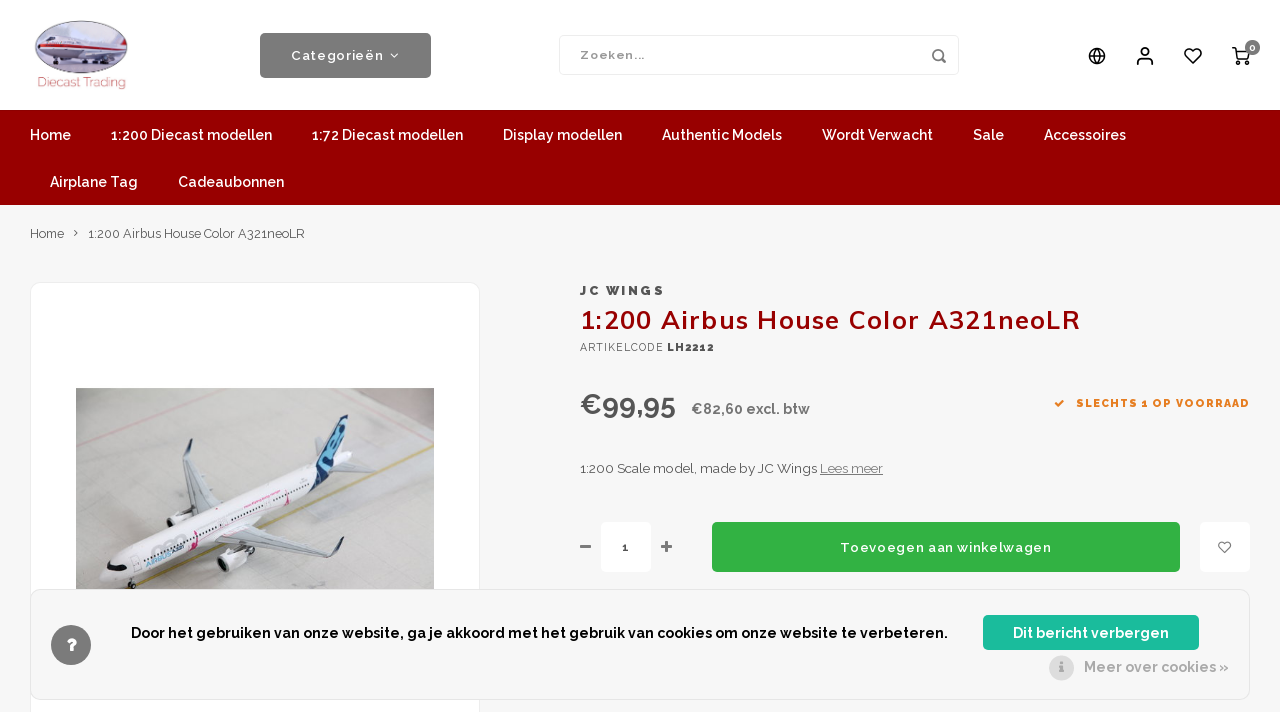

--- FILE ---
content_type: text/html;charset=utf-8
request_url: https://www.diecasttrading.com/nl/1200-airbus-house-color-a321neolr.html
body_size: 13946
content:
<!DOCTYPE html>
<html lang="nl">
	
  <head>
    
        
    <meta charset="utf-8"/>
<!-- [START] 'blocks/head.rain' -->
<!--

  (c) 2008-2026 Lightspeed Netherlands B.V.
  http://www.lightspeedhq.com
  Generated: 21-01-2026 @ 21:11:07

-->
<link rel="canonical" href="https://www.diecasttrading.com/nl/1200-airbus-house-color-a321neolr.html"/>
<link rel="alternate" href="https://www.diecasttrading.com/nl/index.rss" type="application/rss+xml" title="Nieuwe producten"/>
<link href="https://cdn.webshopapp.com/assets/cookielaw.css?2025-02-20" rel="stylesheet" type="text/css"/>
<meta name="robots" content="noodp,noydir"/>
<meta name="google-site-verification" content="kVoffzRnUCuyyaRPESJM788LvCkwg3bSKwZNEUxLMO0"/>
<meta property="og:url" content="https://www.diecasttrading.com/nl/1200-airbus-house-color-a321neolr.html?source=facebook"/>
<meta property="og:site_name" content="Diecast Trading"/>
<meta property="og:title" content="1:200 Airbus House Color A321neoLR D-AVZO JC Wings LH2212"/>
<meta property="og:description" content="1:200 Airbus House Color A321neoLR D-AVZO JC Wings LH2212"/>
<meta property="og:image" content="https://cdn.webshopapp.com/shops/259609/files/312828662/jc-wings-1200-airbus-house-color-a321neolr.jpg"/>
<!--[if lt IE 9]>
<script src="https://cdn.webshopapp.com/assets/html5shiv.js?2025-02-20"></script>
<![endif]-->
<!-- [END] 'blocks/head.rain' -->
    <title>1:200 Airbus House Color A321neoLR D-AVZO JC Wings LH2212 - Diecast Trading</title>
    <meta name="description" content="1:200 Airbus House Color A321neoLR D-AVZO JC Wings LH2212" />
    <meta name="keywords" content="JC, Wings, 1:200, Airbus, House, Color, A321neoLR" />
    <meta http-equiv="X-UA-Compatible" content="IE=edge,chrome=1">
    <meta name="viewport" content="width=device-width, initial-scale=1.0">
    <meta name="apple-mobile-web-app-capable" content="yes">
    <meta name="apple-mobile-web-app-status-bar-style" content="black">
    <meta property="fb:app_id" content="966242223397117"/>
    <meta name="viewport" content="width=device-width, initial-scale=1, maximum-scale=1, user-scalable=0"/>
    <meta name="apple-mobile-web-app-capable" content="yes">
    <meta name="HandheldFriendly" content="true" /> 
		<meta name="apple-mobile-web-app-title" content="Diecast Trading">
  
		<link rel="apple-touch-icon-precomposed" href="https://cdn.webshopapp.com/shops/259609/themes/169454/assets/homescreen-icon.jpg?20250822130141"/> 
  
    <link rel="shortcut icon" href="https://cdn.webshopapp.com/shops/259609/themes/169454/assets/favicon.ico?20250822130141" type="image/x-icon" />
    <link href='//fonts.googleapis.com/css?family=Raleway:400,300,500,600,700,800,900' rel='stylesheet' type='text/css'>
    <link href='//fonts.googleapis.com/css?family=Muli:400,300,500,600,700,800,900' rel='stylesheet' type='text/css'>
    <link rel="stylesheet" href="https://cdn.webshopapp.com/shops/259609/themes/169454/assets/bootstrap.css?20251212124327" />
    <link rel="stylesheet" href="https://cdn.webshopapp.com/shops/259609/themes/169454/assets/font-awesome-min.css?20251212124327" />
  	  	<link href="https://cdn.webshopapp.com/shops/259609/themes/169454/assets/gibbon-icons.css?20251212124327" rel="stylesheet">
    <link rel="stylesheet" href="https://cdn.webshopapp.com/shops/259609/themes/169454/assets/owl-carousel-min.css?20251212124327" />  
    <link rel="stylesheet" href="https://cdn.webshopapp.com/shops/259609/themes/169454/assets/semantic.css?20251212124327" />  
    <link rel="stylesheet" href="https://cdn.webshopapp.com/shops/259609/themes/169454/assets/jquery-fancybox-min.css?20251212124327" /> 
    <link rel="stylesheet" href="https://cdn.webshopapp.com/shops/259609/themes/169454/assets/style.css?20251212124327?78" /> 
    <link rel="stylesheet" href="https://cdn.webshopapp.com/shops/259609/themes/169454/assets/settings.css?20251212124327" />  
    <link rel="stylesheet" href="https://cdn.webshopapp.com/assets/gui-2-0.css?2025-02-20" />
    <link rel="stylesheet" href="https://cdn.webshopapp.com/assets/gui-responsive-2-0.css?2025-02-20" />   
    <link rel="stylesheet" href="https://cdn.webshopapp.com/shops/259609/themes/169454/assets/custom.css?20251212124327" />

    <script src="https://cdn.webshopapp.com/assets/jquery-1-9-1.js?2025-02-20"></script>
    <script src="https://cdn.webshopapp.com/assets/jquery-ui-1-10-1.js?2025-02-20"></script>
    
   
    <script src="https://cdn.webshopapp.com/shops/259609/themes/169454/assets/bootstrap.js?20251212124327"></script>
    <script src="https://cdn.webshopapp.com/shops/259609/themes/169454/assets/owl-carousel-min.js?20251212124327"></script>
    <script src="https://cdn.webshopapp.com/shops/259609/themes/169454/assets/semantic.js?20251212124327"></script>
    <script src="https://cdn.webshopapp.com/shops/259609/themes/169454/assets/jquery-fancybox-min.js?20251212124327"></script>
    <script src="https://cdn.webshopapp.com/shops/259609/themes/169454/assets/moment.js?20251212124327"></script>  
    <script src="https://cdn.webshopapp.com/shops/259609/themes/169454/assets/js-cookie.js?20251212124327"></script>
    <script src="https://cdn.webshopapp.com/shops/259609/themes/169454/assets/jquery-countdown-min.js?20251212124327"></script>
  	<script src="https://cdn.webshopapp.com/shops/259609/themes/169454/assets/masonry.js?20251212124327"></script>
    <script src="https://cdn.webshopapp.com/shops/259609/themes/169454/assets/global.js?20251212124327"></script>
  	<script src="//cdnjs.cloudflare.com/ajax/libs/jqueryui-touch-punch/0.2.3/jquery.ui.touch-punch.min.js"></script>
    
    <script src="https://cdn.webshopapp.com/shops/259609/themes/169454/assets/jcarousel.js?20251212124327"></script>
    <script src="https://cdn.webshopapp.com/assets/gui.js?2025-02-20"></script>
    <script src="https://cdn.webshopapp.com/assets/gui-responsive-2-0.js?2025-02-20"></script>
    
        
    
    <!--[if lt IE 9]>
    <link rel="stylesheet" href="https://cdn.webshopapp.com/shops/259609/themes/169454/assets/style-ie.css?20251212124327" />
    <![endif]-->
  </head>  <body class=" no-mobile-bar"><script type="application/ld+json">
[
			{
    "@context": "http://schema.org",
    "@type": "BreadcrumbList",
    "itemListElement":
    [
      {
        "@type": "ListItem",
        "position": 1,
        "item": {
        	"@id": "https://www.diecasttrading.com/nl/",
        	"name": "Home"
        }
      },
    	    	{
    		"@type": "ListItem",
     		"position": 2,
     		"item":	{
      		"@id": "https://www.diecasttrading.com/nl/1200-airbus-house-color-a321neolr.html",
      		"name": "1:200 Airbus House Color A321neoLR"
    		}
    	}    	    ]
  },
      
      
  {
    "@context": "http://schema.org",
    "@type": "Product", 
    "name": "JC Wings 1:200 Airbus House Color A321neoLR",
    "url": "https://www.diecasttrading.com/nl/1200-airbus-house-color-a321neolr.html",
    "brand": "JC Wings",    "description": "1:200 Airbus House Color A321neoLR D-AVZO JC Wings LH2212",    "image": "https://cdn.webshopapp.com/shops/259609/files/312828662/300x250x2/jc-wings-1200-airbus-house-color-a321neolr.jpg",        "mpn": "LH2212",        "offers": {
      "@type": "Offer",
      "price": "99.95",
      "url": "https://www.diecasttrading.com/nl/1200-airbus-house-color-a321neolr.html",
      "priceValidUntil": "2027-01-21",
      "priceCurrency": "EUR",
        "availability": "https://schema.org/InStock",
        "inventoryLevel": "1"
          }
      },
      
    {
  "@context": "http://schema.org",
  "@id": "https://www.diecasttrading.com/nl/#Organization",
  "@type": "Organization",
  "url": "https://www.diecasttrading.com/", 
  "name": "Diecast Trading",
  "logo": "https://cdn.webshopapp.com/shops/259609/themes/169454/assets/logo.png?20250822130141",
  "telephone": "06 46428869",
  "email": ""
    }
  ]
</script><div class="cart-messages hidden"><ul></ul></div><div id="cart-popup" class="cart-popup mobile-popup" data-popup="cart"><div class="popup-inner"><div class="inner cart-wrap"><div class="table"><div class="title-small title-font">Winkelwagen</div><div class="general-content cart-content"></div><div class="empty-cart">
      	Geen producten gevonden...
      </div><div class="table-wrap"><form id="gui-form-cart" action="https://www.diecasttrading.com/nl/cart/update/" method="post"><table></table></form></div><div class="shipping-discount hidden"><div class="discount-block"><form class="gui-form-discount" action="https://www.diecasttrading.com/nl/cart/setDiscount/" method="post"><input class="standard-input" type="text" name="code" placeholder="Kortingscode"><a class="btn btn-small accent add-discount"  href="javascript:;"><i class="fa fa-plus"></i></a></form></div><a href="https://www.diecasttrading.com/nl/cart/?shipping" class="btn accent btn-small hidden-xs">Verzendkosten berekenen</a></div></div><div class="totals-wrap"><div class="totals"><div class="title-small title-font hidden-xs"><span data-cart-items>0</span> artikelen</div><table><tr><td>Totaal excl. btw</td><td data-cart-total-excl>€0,00</td></tr><tr><td>BTW</td><td data-cart-total-vat>€0,00</td></tr><tr><td>Totaal</td><td data-cart-total-incl>€0,00</td></tr></table><div class="buttons"><a class="btn accent" href="https://www.diecasttrading.com/nl/checkout/">Naar de kassa</a><a class="btn light hidden-xs" href="javascript:;" data-fancybox-close>Ga verder met winkelen</a></div></div><div class="payments hidden-xs"><a href="https://www.diecasttrading.com/nl/service/payment-methods/" title="Betaalmethoden"><img src="https://cdn.webshopapp.com/shops/259609/themes/169454/assets/mastercard.png?20251212124327" alt="MasterCard" /></a><a href="https://www.diecasttrading.com/nl/service/payment-methods/" title="Betaalmethoden"><img src="https://cdn.webshopapp.com/shops/259609/themes/169454/assets/visa.png?20251212124327" alt="Visa" /></a><a href="https://www.diecasttrading.com/nl/service/payment-methods/" title="Betaalmethoden"><img src="https://cdn.webshopapp.com/shops/259609/themes/169454/assets/americanexpress.png?20251212124327" alt="American Express" /></a><a href="https://www.diecasttrading.com/nl/service/payment-methods/" title="Betaalmethoden"><img src="https://cdn.webshopapp.com/shops/259609/themes/169454/assets/maestro.png?20251212124327" alt="Maestro" /></a><a href="https://www.diecasttrading.com/nl/service/payment-methods/" title="Betaalmethoden"><img src="https://cdn.webshopapp.com/shops/259609/themes/169454/assets/pin.png?20251212124327" alt="Pin" /></a><a href="https://www.diecasttrading.com/nl/service/payment-methods/" title="Betaalmethoden"><img src="https://cdn.webshopapp.com/shops/259609/themes/169454/assets/cash.png?20251212124327" alt="Cash" /></a><a href="https://www.diecasttrading.com/nl/service/payment-methods/" title="Betaalmethoden"><img src="https://cdn.webshopapp.com/shops/259609/themes/169454/assets/banktransfer.png?20251212124327" alt="Bank transfer" /></a><a href="https://www.diecasttrading.com/nl/service/payment-methods/" title="Betaalmethoden"><img src="https://cdn.webshopapp.com/shops/259609/themes/169454/assets/ideal.png?20251212124327" alt="iDEAL" /></a><a href="https://www.diecasttrading.com/nl/service/payment-methods/" title="Betaalmethoden"><img src="https://cdn.webshopapp.com/shops/259609/themes/169454/assets/mistercash.png?20251212124327" alt="Bancontact" /></a><a href="https://www.diecasttrading.com/nl/service/payment-methods/" title="Betaalmethoden"><img src="https://cdn.webshopapp.com/shops/259609/themes/169454/assets/directebanking.png?20251212124327" alt="SOFORT Banking" /></a><a href="https://www.diecasttrading.com/nl/service/payment-methods/" title="Betaalmethoden"><img src="https://cdn.webshopapp.com/shops/259609/themes/169454/assets/kbc.png?20251212124327" alt="KBC" /></a><a href="https://www.diecasttrading.com/nl/service/payment-methods/" title="Betaalmethoden"><img src="https://cdn.webshopapp.com/shops/259609/themes/169454/assets/cartesbancaires.png?20251212124327" alt="Cartes Bancaires" /></a><a href="https://www.diecasttrading.com/nl/service/payment-methods/" title="Betaalmethoden"><img src="https://cdn.webshopapp.com/shops/259609/themes/169454/assets/paypal.png?20251212124327" alt="PayPal" /></a></div></div></div></div><div class="close-popup"><div class="close-popup-inner"><a href="javascript:;" class="close-mobile-popup" data-fancybox-close>
        Sluiten
      </a></div></div></div><div id="login-popup" class="mobile-popup" data-popup="login"><div class="popup-inner"><div class="title-small title-font">Inloggen</div><form class="formLogin" id="formLogin" action="https://www.diecasttrading.com/nl/account/loginPost/?return=https%3A%2F%2Fwww.diecasttrading.com%2Fnl%2F1200-airbus-house-color-a321neolr.html" method="post"><input type="hidden" name="key" value="fd135f35b615ee6120f9528bb2ae628a" /><input type="hidden" name="type" value="login" /><input type="submit" hidden/><input type="text" name="email" id="formLoginEmail" value="" placeholder="E-mailadres" class="standard-input" /><input type="password" name="password" id="formLoginPassword" value="" placeholder="Wachtwoord" class="standard-input"/><div class="buttons"><a class="btn accent" href="#" onclick="$('#formLogin').submit(); return false;" title="Inloggen">Inloggen</a></div></form><div class="options"><a class="forgot-pw" href="https://www.diecasttrading.com/nl/account/password/">Wachtwoord vergeten?</a><span class="or">of</span><a class="no-account" href="https://www.diecasttrading.com/nl/account/register/">Nog geen account? Klik</a></div></div><div class="close-popup"><div class="close-popup-inner"><a href="javascript:;" class="close-mobile-popup" data-fancybox-close>
        Sluiten
      </a></div></div></div><div id="language-currency-popup" class="language-currency-popup mobile-popup"><div class="popup-inner"><div class="language-section"><div class="title-small title-font">Taal</div><div class="options-wrap"><div class="option active"><a href="https://www.diecasttrading.com/nl/go/product/90214019"><div class="inner"><div class="icon"><img src="https://cdn.webshopapp.com/shops/259609/themes/169454/assets/flag-nl.svg?20251212124327" alt="flag-Nederlands"></div><div class="text">Nederlands</div></div></a></div><div class="option"><a href="https://www.diecasttrading.com/en/go/product/90214019"><div class="inner"><div class="icon"><img src="https://cdn.webshopapp.com/shops/259609/themes/169454/assets/flag-en.svg?20251212124327" alt="flag-English"></div><div class="text">English</div></div></a></div></div></div><div class="close-popup"><div class="close-popup-inner"><a href="javascript:;" class="close-mobile-popup" data-fancybox-close>
          Sluiten
        </a></div></div></div></div><div class="mobile-menu mobile-popup" data-popup="menu"><div class="popup-inner"><div class="menu-wrap"><div class="breads">Hoofdmenu</div><div class="title-small title-font">Categorieën</div><div class="menu"><ul><li class=""><a class="normal-link" href="https://www.diecasttrading.com/nl/1200-diecast-modellen/">1:200 Diecast modellen<span class="more-cats"><i class="fa fa-chevron-right"></i></span></a><div class="subs"><div class="breads">Hoofdmenu / 1:200 diecast modellen</div><div class="title-small title-font text-center subs-back"><i class="fa fa-chevron-left"></i>1:200 Diecast modellen</div><ul class=""><li class=""><a class="normal-link" href="https://www.diecasttrading.com/nl/1200-diecast-modellen/aero-classics-200/">Aero Classics 200</a></li><li class=""><a class="normal-link" href="https://www.diecasttrading.com/nl/1200-diecast-modellen/aviaboss/">Aviaboss</a></li><li class=""><a class="normal-link" href="https://www.diecasttrading.com/nl/1200-diecast-modellen/aviation-200/">Aviation 200</a></li><li class=""><a class="normal-link" href="https://www.diecasttrading.com/nl/1200-diecast-modellen/bbox/">BBOX</a></li><li class=""><a class="normal-link" href="https://www.diecasttrading.com/nl/1200-diecast-modellen/diecast-trading-exclusive/">Diecast Trading EXCLUSIVE</a></li><li class=""><a class="normal-link" href="https://www.diecasttrading.com/nl/1200-diecast-modellen/gemini200/">Gemini200</a></li><li class=""><a class="normal-link" href="https://www.diecasttrading.com/nl/1200-diecast-modellen/herpa/">Herpa</a></li><li class=""><a class="normal-link" href="https://www.diecasttrading.com/nl/1200-diecast-modellen/inflight200/">Inflight200</a></li><li class=""><a class="normal-link" href="https://www.diecasttrading.com/nl/1200-diecast-modellen/jc-wings/">JC Wings</a></li><li class=""><a class="normal-link" href="https://www.diecasttrading.com/nl/1200-diecast-modellen/jfox/">JFox</a></li><li class=""><a class="normal-link" href="https://www.diecasttrading.com/nl/1200-diecast-modellen/ng-model/">NG Model</a></li><li class=""><a class="normal-link" href="https://www.diecasttrading.com/nl/1200-diecast-modellen/western-models/">Western Models</a></li></ul></div></li><li class=""><a class="normal-link" href="https://www.diecasttrading.com/nl/172-diecast-modellen/">1:72 Diecast modellen<span class="more-cats"><i class="fa fa-chevron-right"></i></span></a><div class="subs"><div class="breads">Hoofdmenu / 1:72 diecast modellen</div><div class="title-small title-font text-center subs-back"><i class="fa fa-chevron-left"></i>1:72 Diecast modellen</div><ul class=""><li class=""><a class="normal-link" href="https://www.diecasttrading.com/nl/172-diecast-modellen/calibre-wings/">Calibre Wings</a></li><li class=""><a class="normal-link" href="https://www.diecasttrading.com/nl/172-diecast-modellen/herpa/">Herpa</a></li><li class=""><a class="normal-link" href="https://www.diecasttrading.com/nl/172-diecast-modellen/hobby-master/">Hobby Master</a></li><li class=""><a class="normal-link" href="https://www.diecasttrading.com/nl/172-diecast-modellen/jc-wings/">JC Wings</a></li><li class=""><a class="normal-link" href="https://www.diecasttrading.com/nl/172-diecast-modellen/schuco/">Schuco</a></li></ul></div></li><li class=""><a class="normal-link" href="https://www.diecasttrading.com/nl/display-modellen/">Display modellen</a></li><li class=""><a class="normal-link" href="https://www.diecasttrading.com/nl/authentic-models/">Authentic Models</a></li><li class=""><a class="normal-link" href="https://www.diecasttrading.com/nl/wordt-verwacht/">Wordt Verwacht</a></li><li class=""><a class="normal-link" href="https://www.diecasttrading.com/nl/sale/">Sale</a></li><li class=""><a class="normal-link" href="https://www.diecasttrading.com/nl/accessoires/">Accessoires</a></li><li class=""><a class="normal-link" href="https://www.diecasttrading.com/nl/airplane-tag/">Airplane Tag<span class="more-cats"><i class="fa fa-chevron-right"></i></span></a><div class="subs"><div class="breads">Hoofdmenu / airplane tag</div><div class="title-small title-font text-center subs-back"><i class="fa fa-chevron-left"></i>Airplane Tag</div><ul class=""><li class=""><a class="normal-link" href="https://www.diecasttrading.com/nl/airplane-tag/aviationtag/">Aviationtag</a></li><li class=""><a class="normal-link" href="https://www.diecasttrading.com/nl/airplane-tag/aircrafttag/">Aircrafttag</a></li></ul></div></li><li class=""><a href="https://www.diecasttrading.com/nl/buy-gift-card/">Cadeaubonnen</a></li></ul><ul><li><a href="javascript:;">Taal - NL<span class="more-cats"><i class="fa fa-chevron-right"></i></span></a><div class="subs"><div class="breads">Hoofdmenu</div><div class="title-small title-font text-center subs-back"><i class="fa fa-chevron-left"></i>Taal</div><ul class=""><li class="active"><a class="normal-link" href="https://www.diecasttrading.com/nl/">Nederlands</a></li><li class=""><a class="normal-link" href="https://www.diecasttrading.com/en/">English</a></li></ul></div></li><li class="highlight hidden-sm"><a class="open-mobile-slide" data-popup="login" href="javascript:;">Inloggen</a></li></ul></div></div></div><div class="close-popup dark"><div class="close-popup-inner"><a href="javascript:;" class="close-mobile-popup" data-fancybox-close>
        Sluiten
      </a></div></div></div><header id="header" class="with-large-logo"><div class="main-header"><div class="container"><div class="inner"><div class="mob-icons visible-xs"><ul><li><a class="open-mobile-slide" data-popup="menu" data-main-link href="javascript:;"><i class="sm sm-bars"></i></a></li><li><a class="open-mobile-slide" data-popup="login" data-main-link href="javascript:;"><i class="sm sm-user"></i></a></li></ul></div><div class="logo large-logo align-middle"><a href="https://www.diecasttrading.com/nl/"><img src="https://cdn.webshopapp.com/shops/259609/themes/169454/assets/logo.png?20250822130141" alt="Diecast Trading"></a></div><div class="mob-icons second visible-xs"><ul><li><a class="open-mobile-slide" data-popup="search" data-main-link href="javascript:;"><i class="sm sm-search"></i></a></li><li><a href="https://www.diecasttrading.com/nl/cart/"><span class="icon-wrap"><i class="sm sm-cart"></i><div class="items" data-cart-items>0</div></span></a></li></ul></div><div class="vertical-menu-wrap hidden-xs hidden-md hidden-lg"><div class="btn-wrap"><a class="btn accent vertical-menu-btn open-mobile-slide" data-popup="menu" data-main-link href="javascript:;">Categorieën<i class="fa fa-angle-down"></i></a></div></div><div class="vertical-menu-wrap hidden-xs hidden-sm  "><div class="btn-wrap"><a class="btn accent vertical-menu-btn open-vertical-menu">Categorieën<i class="fa fa-angle-down"></i></a><div class="vertical-menu"><ul><li class=""><a class="" href="https://www.diecasttrading.com/nl/1200-diecast-modellen/"><div class="category-wrap"><img src="https://cdn.webshopapp.com/shops/259609/files/188097815/100x100x1/1200-diecast-modellen.jpg" alt="1:200 Diecast modellen">
                                            1:200 Diecast modellen
                    </div><i class="fa fa-chevron-right arrow-right"></i></a><div class="subs"><ul><li class="subs-title"><a class="" href="https://www.diecasttrading.com/nl/1200-diecast-modellen/">1:200 Diecast modellen</a></li><li class=""><a class="" href="https://www.diecasttrading.com/nl/1200-diecast-modellen/aero-classics-200/"><div>
                            Aero Classics 200
                          </div></a></li><li class=""><a class="" href="https://www.diecasttrading.com/nl/1200-diecast-modellen/aviaboss/"><div>
                            Aviaboss
                          </div></a></li><li class=""><a class="" href="https://www.diecasttrading.com/nl/1200-diecast-modellen/aviation-200/"><div>
                            Aviation 200
                          </div></a></li><li class=""><a class="" href="https://www.diecasttrading.com/nl/1200-diecast-modellen/bbox/"><div>
                            BBOX
                          </div></a></li><li class=""><a class="" href="https://www.diecasttrading.com/nl/1200-diecast-modellen/diecast-trading-exclusive/"><div>
                            Diecast Trading EXCLUSIVE
                          </div></a></li><li class=""><a class="" href="https://www.diecasttrading.com/nl/1200-diecast-modellen/gemini200/"><div>
                            Gemini200
                          </div></a></li><li class=""><a class="" href="https://www.diecasttrading.com/nl/1200-diecast-modellen/herpa/"><div>
                            Herpa
                          </div></a></li><li class=""><a class="" href="https://www.diecasttrading.com/nl/1200-diecast-modellen/inflight200/"><div>
                            Inflight200
                          </div></a></li><li class=""><a class="" href="https://www.diecasttrading.com/nl/1200-diecast-modellen/jc-wings/"><div>
                            JC Wings
                          </div></a></li><li class=""><a class="" href="https://www.diecasttrading.com/nl/1200-diecast-modellen/jfox/"><div>
                            JFox
                          </div></a></li><li class=""><a class="" href="https://www.diecasttrading.com/nl/1200-diecast-modellen/ng-model/"><div>
                            NG Model
                          </div></a></li><li class=""><a class="" href="https://www.diecasttrading.com/nl/1200-diecast-modellen/western-models/"><div>
                            Western Models
                          </div></a></li></ul></div></li><li class=""><a class="" href="https://www.diecasttrading.com/nl/172-diecast-modellen/"><div class="category-wrap"><img src="https://cdn.webshopapp.com/shops/259609/files/322333138/100x100x1/172-diecast-modellen.jpg" alt="1:72 Diecast modellen">
                                            1:72 Diecast modellen
                    </div><i class="fa fa-chevron-right arrow-right"></i></a><div class="subs"><ul><li class="subs-title"><a class="" href="https://www.diecasttrading.com/nl/172-diecast-modellen/">1:72 Diecast modellen</a></li><li class=""><a class="" href="https://www.diecasttrading.com/nl/172-diecast-modellen/calibre-wings/"><div>
                            Calibre Wings
                          </div></a></li><li class=""><a class="" href="https://www.diecasttrading.com/nl/172-diecast-modellen/herpa/"><div>
                            Herpa
                          </div></a></li><li class=""><a class="" href="https://www.diecasttrading.com/nl/172-diecast-modellen/hobby-master/"><div>
                            Hobby Master
                          </div></a></li><li class=""><a class="" href="https://www.diecasttrading.com/nl/172-diecast-modellen/jc-wings/"><div>
                            JC Wings
                          </div></a></li><li class=""><a class="" href="https://www.diecasttrading.com/nl/172-diecast-modellen/schuco/"><div>
                            Schuco
                          </div></a></li></ul></div></li><li class=""><a class="" href="https://www.diecasttrading.com/nl/display-modellen/"><div class="category-wrap"><img src="https://cdn.webshopapp.com/shops/259609/files/289497240/100x100x1/display-modellen.jpg" alt="Display modellen">
                                            Display modellen
                    </div></a></li><li class=""><a class="" href="https://www.diecasttrading.com/nl/authentic-models/"><div class="category-wrap"><img src="https://cdn.webshopapp.com/shops/259609/files/188098493/100x100x1/authentic-models.jpg" alt="Authentic Models">
                                            Authentic Models
                    </div></a></li><li class=""><a class="" href="https://www.diecasttrading.com/nl/wordt-verwacht/"><div class="category-wrap"><img src="https://cdn.webshopapp.com/shops/259609/files/188096639/100x100x1/wordt-verwacht.jpg" alt="Wordt Verwacht">
                                            Wordt Verwacht
                    </div></a></li><li class=""><a class="" href="https://www.diecasttrading.com/nl/sale/"><div class="category-wrap"><img src="https://cdn.webshopapp.com/shops/259609/files/254103767/100x100x1/sale.jpg" alt="Sale">
                                            Sale
                    </div></a></li><li class=""><a class="" href="https://www.diecasttrading.com/nl/accessoires/"><div class="category-wrap"><img src="https://cdn.webshopapp.com/shops/259609/files/188661794/100x100x1/accessoires.jpg" alt="Accessoires">
                                            Accessoires
                    </div></a></li><li class=""><a class="" href="https://www.diecasttrading.com/nl/airplane-tag/"><div class="category-wrap"><img src="//placehold.it/50x50">
                                            Airplane Tag
                    </div><i class="fa fa-chevron-right arrow-right"></i></a><div class="subs"><ul><li class="subs-title"><a class="" href="https://www.diecasttrading.com/nl/airplane-tag/">Airplane Tag</a></li><li class=""><a class="" href="https://www.diecasttrading.com/nl/airplane-tag/aviationtag/"><div>
                            Aviationtag
                          </div></a></li><li class=""><a class="" href="https://www.diecasttrading.com/nl/airplane-tag/aircrafttag/"><div>
                            Aircrafttag
                          </div></a></li></ul></div></li></ul></div></div><div class="vertical-menu-overlay general-overlay"></div></div><div class="search-bar hidden-xs"><form action="https://www.diecasttrading.com/nl/search/" method="get" id="formSearch"  class="search-form"  data-search-type="desktop"><div class="relative search-wrap"><input type="text" name="q" autocomplete="off"  value="" placeholder="Zoeken..." class="standard-input" data-input="desktop"/><span onclick="$(this).closest('form').submit();" title="Zoeken" class="icon icon-search"><i class="sm sm-search"></i></span><span onclick="$(this).closest('form').find('input').val('').trigger('keyup');" class="icon icon-hide-search hidden"><i class="fa fa-close"></i></span></div><div class="search-overlay general-overlay"></div></form></div><div class="icons hidden-xs"><ul><li class="hidden-xs"><a href="#language-currency-popup" data-fancybox><i class="sm sm-globe"></i></a></li><li class="hidden-xs"><a href="#login-popup" data-fancybox><i class="sm sm-user"></i></a></li><li class="hidden-xs"><a href="#login-popup" data-fancybox><div class="icon-wrap"><i class="sm sm-heart-o"></i><div class="items" data-wishlist-items></div></div></a></li><li><a href="https://www.diecasttrading.com/nl/cart/"><div class="icon-wrap"><i class="sm sm-cart"></i><div class="items" data-cart-items>0</div></div></a></li></ul></div></div></div><div class="search-autocomplete hidden-xs" data-search-type="desktop"><div class="container"><div class="box"><div class="title-small title-font">Zoekresultaten voor "<span data-search-query></span>"</div><div class="inner-wrap"><div class="side  filter-style-tags"><div class="filter-scroll-wrap"><div class="filter-scroll"><div class="subtitle title-font">Filters</div><form data-search-type="desktop"><div class="filter-boxes"><div class="filter-wrap sort"><select name="sort" class="custom-select"></select></div></div><div class="filter-boxes custom-filters"></div></form></div></div></div><div class="results"><div class="feat-categories hidden"><div class="subtitle title-font">Categorieën</div><div class="cats"><ul></ul></div></div><div class="search-products products-livesearch row"></div><div class="more"><a href="#" class="btn accent">Bekijk alle resultaten <span>(0)</span></a></div><div class="notfound">Geen producten gevonden...</div></div></div></div></div></div></div><div class="main-menu hidden-sm hidden-xs"><div class="container"><ul><li class=""><a href="https://www.diecasttrading.com/nl/">Home</a></li><li class=" relative"><a href="https://www.diecasttrading.com/nl/1200-diecast-modellen/">1:200 Diecast modellen</a><div class="simple-menu-wrap"><ul class="simple-menu block-shadow"><li class=""><a href="https://www.diecasttrading.com/nl/1200-diecast-modellen/aero-classics-200/">Aero Classics 200</a></li><li class=""><a href="https://www.diecasttrading.com/nl/1200-diecast-modellen/aviaboss/">Aviaboss</a></li><li class=""><a href="https://www.diecasttrading.com/nl/1200-diecast-modellen/aviation-200/">Aviation 200</a></li><li class=""><a href="https://www.diecasttrading.com/nl/1200-diecast-modellen/bbox/">BBOX</a></li><li class=""><a href="https://www.diecasttrading.com/nl/1200-diecast-modellen/diecast-trading-exclusive/">Diecast Trading EXCLUSIVE</a></li><li class=""><a href="https://www.diecasttrading.com/nl/1200-diecast-modellen/gemini200/">Gemini200</a></li><li class=""><a href="https://www.diecasttrading.com/nl/1200-diecast-modellen/herpa/">Herpa</a></li><li class=""><a href="https://www.diecasttrading.com/nl/1200-diecast-modellen/inflight200/">Inflight200</a></li><li class=""><a href="https://www.diecasttrading.com/nl/1200-diecast-modellen/jc-wings/">JC Wings</a></li><li class=""><a href="https://www.diecasttrading.com/nl/1200-diecast-modellen/jfox/">JFox</a></li><li class=""><a href="https://www.diecasttrading.com/nl/1200-diecast-modellen/ng-model/">NG Model</a></li><li class=""><a href="https://www.diecasttrading.com/nl/1200-diecast-modellen/western-models/">Western Models</a></li></ul></div></li><li class=" relative"><a href="https://www.diecasttrading.com/nl/172-diecast-modellen/">1:72 Diecast modellen</a><div class="simple-menu-wrap"><ul class="simple-menu block-shadow"><li class=""><a href="https://www.diecasttrading.com/nl/172-diecast-modellen/calibre-wings/">Calibre Wings</a></li><li class=""><a href="https://www.diecasttrading.com/nl/172-diecast-modellen/herpa/">Herpa</a></li><li class=""><a href="https://www.diecasttrading.com/nl/172-diecast-modellen/hobby-master/">Hobby Master</a></li><li class=""><a href="https://www.diecasttrading.com/nl/172-diecast-modellen/jc-wings/">JC Wings</a></li><li class=""><a href="https://www.diecasttrading.com/nl/172-diecast-modellen/schuco/">Schuco</a></li></ul></div></li><li class=" relative"><a href="https://www.diecasttrading.com/nl/display-modellen/">Display modellen</a></li><li class=" relative"><a href="https://www.diecasttrading.com/nl/authentic-models/">Authentic Models</a></li><li class=" relative"><a href="https://www.diecasttrading.com/nl/wordt-verwacht/">Wordt Verwacht</a></li><li class=" relative"><a href="https://www.diecasttrading.com/nl/sale/">Sale</a></li><li class=" relative"><a href="https://www.diecasttrading.com/nl/accessoires/">Accessoires</a></li><li class=" relative"><a href="https://www.diecasttrading.com/nl/airplane-tag/">Airplane Tag</a><div class="simple-menu-wrap"><ul class="simple-menu block-shadow"><li class=""><a href="https://www.diecasttrading.com/nl/airplane-tag/aviationtag/">Aviationtag</a></li><li class=""><a href="https://www.diecasttrading.com/nl/airplane-tag/aircrafttag/">Aircrafttag</a></li></ul></div></li><li class=""><a href="https://www.diecasttrading.com/nl/buy-gift-card/">Cadeaubonnen</a></li></ul></div></div></header><div class="mobile-search mobile-popup visible-xs" data-popup="search"><div class="popup-inner"><div class="title-small title-font">Zoek uw product</div><form action="https://www.diecasttrading.com/nl/search/" method="get" id="formSearchMobile" class="search-form" data-search-type="mobile"><div class="relative search-wrap"><input type="text" name="q" autocomplete="off"  value="" placeholder="Zoeken..." class="standard-input"  data-input="mobile"/><span onclick="$(this).closest('form').submit();" title="Zoeken" class="icon"><i class="sm sm-search"></i></span></div></form><div class="search-autocomplete" data-search-type="mobile"><div class="title-small title-font">Zoekresultaten voor "<span data-search-query></span>"</div><div class="inner-wrap"><div class="results"><div class="feat-categories hidden"><div class="subtitle title-font">Categorieën</div><div class="cats"><ul></ul></div></div><div class="search-products products-livesearch row"></div><div class="more"><a href="#" class="btn accent">Bekijk alle resultaten <span>(0)</span></a></div><div class="notfound">Geen producten gevonden...</div></div></div></div></div><div class="close-popup"><div class="close-popup-inner"><a href="javascript:;" class="close-mobile-popup" data-fancybox-close>
        Sluiten
      </a></div></div></div><main><div class="main-content"><div class="message-wrap live-message"><div class="message"><div class="icon info"><i class="fa fa-info"></i></div><div class="text"><ul><li>Lorem ipsum</li></ul></div></div></div><div id="add-review-popup" class="add-review-popup mobile-popup" data-popup="add-review"><div class="popup-inner"><div class="title-wrap"><div class="subtitle">Je beoordeling toevoegen</div><div class="title-small title-font">1:200 Airbus House Color A321neoLR</div></div><form action="https://www.diecasttrading.com/nl/account/reviewPost/90214019/" method="post"><input type="hidden" name="key" value="fd135f35b615ee6120f9528bb2ae628a"><input class="standard-input required" type="text" name="name" value="" placeholder="Naam"><select id="gui-form-score" name="score" class="custom-select"><option value="1">1 star</option><option value="2">2 stars</option><option value="3">3 stars</option><option value="4">4 stars</option><option value="5" selected="selected">5 stars</option></select><textarea name="review" placeholder="Beoordelen" class="standard-input required"></textarea><div class="button"><a class="btn submit-form accent" href="javascript:;">Opslaan</a></div></form><div class="close-popup"><div class="close-popup-inner"><a href="javascript:;" class="close-mobile-popup" data-fancybox-close>
          Sluiten
        </a></div></div></div></div><div id="productpage"><div class="product-detail-outer"><div class="product-detail-wrap"><div class="container"><div class="breadcrumbs"><a href="https://www.diecasttrading.com/nl/" title="Home">Home</a><i class="fa fa-angle-right"></i><a class="last" href="https://www.diecasttrading.com/nl/1200-airbus-house-color-a321neolr.html">1:200 Airbus House Color A321neoLR</a></div><div class="flex product-detail"><div class="images-wrap"><div class="images"><div class="product-images owl-carousel owl-theme"><div class="item"><a href="https://cdn.webshopapp.com/shops/259609/files/312828662/image.jpg" data-fancybox="product-images"><div class="image img-border"><img src="https://cdn.webshopapp.com/shops/259609/files/312828662/500x500x2/image.jpg" alt="JC Wings 1:200 Airbus House Color A321neoLR" title="JC Wings 1:200 Airbus House Color A321neoLR"></div></a></div><div class="item"><a href="https://cdn.webshopapp.com/shops/259609/files/312828663/image.jpg" data-fancybox="product-images"><div class="image img-border"><img src="https://cdn.webshopapp.com/shops/259609/files/312828663/500x500x2/image.jpg" alt="JC Wings 1:200 Airbus House Color A321neoLR" title="JC Wings 1:200 Airbus House Color A321neoLR"></div></a></div><div class="item"><a href="https://cdn.webshopapp.com/shops/259609/files/312828665/image.jpg" data-fancybox="product-images"><div class="image img-border"><img src="https://cdn.webshopapp.com/shops/259609/files/312828665/500x500x2/image.jpg" alt="JC Wings 1:200 Airbus House Color A321neoLR" title="JC Wings 1:200 Airbus House Color A321neoLR"></div></a></div><div class="item"><a href="https://cdn.webshopapp.com/shops/259609/files/312828666/image.jpg" data-fancybox="product-images"><div class="image img-border"><img src="https://cdn.webshopapp.com/shops/259609/files/312828666/500x500x2/image.jpg" alt="JC Wings 1:200 Airbus House Color A321neoLR" title="JC Wings 1:200 Airbus House Color A321neoLR"></div></a></div><div class="item"><a href="https://cdn.webshopapp.com/shops/259609/files/312828670/image.jpg" data-fancybox="product-images"><div class="image img-border"><img src="https://cdn.webshopapp.com/shops/259609/files/312828670/500x500x2/image.jpg" alt="JC Wings 1:200 Airbus House Color A321neoLR" title="JC Wings 1:200 Airbus House Color A321neoLR"></div></a></div><div class="item"><a href="https://cdn.webshopapp.com/shops/259609/files/312828671/image.jpg" data-fancybox="product-images"><div class="image img-border"><img src="https://cdn.webshopapp.com/shops/259609/files/312828671/500x500x2/image.jpg" alt="JC Wings 1:200 Airbus House Color A321neoLR" title="JC Wings 1:200 Airbus House Color A321neoLR"></div></a></div></div><div class="thumbs hidden-xs product-thumbs owl-carousel owl-theme"><div class="item"><div class="image active img-border" data-index="1"><img src="https://cdn.webshopapp.com/shops/259609/files/312828662/500x500x2/image.jpg" alt="JC Wings 1:200 Airbus House Color A321neoLR" title="JC Wings 1:200 Airbus House Color A321neoLR"></div></div><div class="item"><div class="image img-border" data-index="2"><img src="https://cdn.webshopapp.com/shops/259609/files/312828663/500x500x2/image.jpg" alt="JC Wings 1:200 Airbus House Color A321neoLR" title="JC Wings 1:200 Airbus House Color A321neoLR"></div></div><div class="item"><div class="image img-border" data-index="3"><img src="https://cdn.webshopapp.com/shops/259609/files/312828665/500x500x2/image.jpg" alt="JC Wings 1:200 Airbus House Color A321neoLR" title="JC Wings 1:200 Airbus House Color A321neoLR"></div></div><div class="item"><div class="image img-border" data-index="4"><img src="https://cdn.webshopapp.com/shops/259609/files/312828666/500x500x2/image.jpg" alt="JC Wings 1:200 Airbus House Color A321neoLR" title="JC Wings 1:200 Airbus House Color A321neoLR"></div></div><div class="item"><div class="image img-border" data-index="5"><img src="https://cdn.webshopapp.com/shops/259609/files/312828670/500x500x2/image.jpg" alt="JC Wings 1:200 Airbus House Color A321neoLR" title="JC Wings 1:200 Airbus House Color A321neoLR"></div></div><div class="item"><div class="image img-border" data-index="6"><img src="https://cdn.webshopapp.com/shops/259609/files/312828671/500x500x2/image.jpg" alt="JC Wings 1:200 Airbus House Color A321neoLR" title="JC Wings 1:200 Airbus House Color A321neoLR"></div></div></div></div></div><div class="info"><div class="product-info"><div class="top-info"><div class="product-brand"><a href="https://www.diecasttrading.com/nl/brands/jc-wings/">JC Wings</a></div><h1 class="product-title title-font">1:200 Airbus House Color A321neoLR</h1><div class="stars-code"><div class="product-code"><span class="title">Artikelcode</span> LH2212</div></div></div><div class="price-stock"><div class="price align-bottom"><span class="old-price"><span class="price-wrap"></span></span><span class="new-price"><span class="price-wrap">€99,95</span></span><span class="ex-price"><span class="price-wrap"><small>€82,60 excl. btw</small></span></span></div><div class="stock"><div class="orange warning-color"><i class="fa fa-check"></i>
                                                      Slechts 1 op voorraad
                                  </div></div></div><p class="product-description">
                    1:200 Scale model, made by JC Wings
          
                                        <a class="" href="javascript:;" data-scroll="#product-content">Lees meer</a></p><form action="https://www.diecasttrading.com/nl/cart/add/179473406/" id="product_configure_form" method="post"><input type="hidden" name="bundle_id" id="product_configure_bundle_id" value=""><div class="cart"><div class="input-wrap"><div class="change"><a href="javascript:;" class="down hidden-xs" data-way="down"><i class="fa fa-minus"></i></a><input type="text" name="quantity" value="1" class="standard-input"/><a href="javascript:;" class="up hidden-xs" data-way="up"><i class="fa fa-plus"></i></a></div></div><a href="javascript:;" onclick="$(this).closest('form').submit();" class="btn cart-btn add-cart" title="Toevoegen aan winkelwagen">Toevoegen aan winkelwagen</a><a href="javascript:;" data-url="https://www.diecasttrading.com/nl/account/wishlistAdd/90214019/?variant_id=179473406" class="btn add-wish add-to-wishlist" title="Aan verlanglijst toevoegen" data-id="90214019"><i class="sm sm-heart-o"></i></a></div><div class="share-compare"><div class="share"><label>Deel dit product:</label><ul><li><a href="https://www.facebook.com/sharer/sharer.php?u=https://www.diecasttrading.com/nl/1200-airbus-house-color-a321neolr.html" class="social facebook" target="_blank"><i class="fa fa-facebook"></i></a></li><li><a href="https://twitter.com/home?status=1:200 Airbus House Color A321neoLR%20-%201200-airbus-house-color-a321neolr.html" class="social twitter" target="_blank"><i class="fa fa-twitter"></i></a></li><li><a href="https://pinterest.com/pin/create/button/?url=https://www.diecasttrading.com/nl/1200-airbus-house-color-a321neolr.html&media=https://cdn.webshopapp.com/shops/259609/files/312828662/image.jpg&description=1:200 Scale model, made by JC Wings" class="social pinterest" target="_blank"><i class="fa fa-pinterest"></i></a></li></ul></div></div></form></div></div></div></div></div></div><div class="container"><div class="hidden-xs"><div class="usp-bar"><ul class=""><li><a><i class="fa fa-check"></i>Uitgebreide kwaliteitscontrole vóór verzending</a></li><li><a><i class="fa fa-check"></i>Showroom geopend op afspraak</a></li><li><a><i class="fa fa-check"></i>Binnen 24 uur reactie</a></li><li><a><i class="fa fa-check"></i>Uitgebreid aanbod oude releases</a></li></ul></div></div><div class="mobile-tabs visible-xs"><a class="open-mobile-slide" data-popup="product-content" href="javascript:;"><div class="title title-font">Productomschrijving</div><i class="fa fa-angle-right"></i></a><a class="open-mobile-slide" data-popup="product-specs" href="javascript:;"><div class="title title-font">Specificaties</div><i class="fa fa-angle-right"></i></a></div><div class="content-block"><div class="content-inner"><div class="content-left"><div class="product-content general-content content-col mobile-popup" data-popup="product-content" id="product-content"><div class="popup-inner"><div class="title-small title-font">Beschrijving</div><p>1:200 Airbus House Color A321neoLR D-AVZO JC Wings LH2212</p></div><div class="close-popup hidden-sm hidden-md hidden-lg"><div class="close-popup-inner"><a href="javascript:;" class="close-mobile-popup" data-fancybox-close>
                Sluiten
              </a></div></div></div></div><div class="content-right"><div class="content-col specs mobile-popup" data-popup="product-specs"><div class="popup-inner"><div class="title-small title-font">Specificaties</div><div class="spec-table"><table><tr><td class="spec-title"><strong>Met originele doos </strong></td><td></td></tr><tr><td class="spec-title"><strong>Mint conditie </strong></td><td></td></tr><tr><td class="spec-title"><strong>Rollende wielen </strong></td><td></td></tr><tr><td class="spec-title"><strong>Draaibaar neuswiel </strong></td><td></td></tr><tr><td class="spec-title"><strong>Antennas </strong></td><td></td></tr><tr><td class="spec-title"><strong>&quot;jeweled&quot; beacon lights </strong></td><td></td></tr><tr><td class="spec-title"><strong>Metaal </strong></td><td></td></tr></table></div></div><div class="close-popup hidden-sm hidden-md hidden-lg"><div class="close-popup-inner"><a href="javascript:;" class="close-mobile-popup" data-fancybox-close>
                  Sluiten
                </a></div></div></div><div class="clearfix"></div></div></div></div></div></div></div></main><footer id="footer"><div class="main-footer"><div class="container"><div class="columns"><div class="col mob-slide"><div class="footer-logo large-logo hidden-xs hidden-sm"><a href="https://www.diecasttrading.com/nl/"><img src="https://cdn.webshopapp.com/shops/259609/themes/169454/assets/footer-logo.png?20250822130141" alt="Diecast Trading"></a></div><div class="footer-title title-font hidden-md hidden-lg">Contact<span class="plus hidden-md hidden-lg"><i class="fa fa-angle-right"></i></span></div><div class="content-wrap">
                    Europalaan 400 | 7e Verdieping<br>3526KS Utrecht      <br>          — Open by appointment ONLY —
          
          <ul class="contact"><li><a href="tel:06 46428869"><span class="text">06 46428869</span></a></li><li><a href="/cdn-cgi/l/email-protection#9ff6f1f9f0dffbf6fafcfeecebebedfefbf6f1f8b1fcf0f2"><span class="text"><span class="__cf_email__" data-cfemail="bdd4d3dbd2fdd9d4d8dedccec9c9cfdcd9d4d3da93ded2d0">[email&#160;protected]</span></span></a></li></ul></div></div><div class="col"><div class="footer-title title-font">Nieuwsbrief</div><p>Ontvang de laatste updates, nieuws en aanbiedingen via email</p><div class="newsletter"><form id="formNewsletter" action="https://www.diecasttrading.com/nl/account/newsletter/" method="post"><input type="hidden" name="key" value="fd135f35b615ee6120f9528bb2ae628a" /><input type="text" name="email" id="formNewsletterEmail" value="" placeholder="E-mail" class="standard-input"/><a class="btn btn-small accent" href="javascript:;" onclick="$('#formNewsletter').submit(); return false;" title="Abonneer"><span class="hidden-xs">Abonneer</span><span class="hidden-sm hidden-md hidden-lg"><i class="fa fa-paper-plane"></i></span></a></form></div><div class="footer-title title-font">Volg ons</div><div class="socials"><a href="https://www.facebook.com/diecasttrading" class="social-icon" target="_blank"><i class="fa fa-facebook" aria-hidden="true"></i></a><a href="https://www.instagram.com/diecast_trading/" class="social-icon" target="_blank" title="Instagram Diecast Trading"><i class="fa fa-instagram" aria-hidden="true"></i></a></div></div><div class="col mob-slide"><div class="footer-title title-font">Klantenservice<span class="plus hidden-md hidden-lg"><i class="fa fa-angle-right"></i></span></div><div class="content-wrap"><ul><li><a href="https://www.diecasttrading.com/nl/service/showroom/">Showroom</a></li><li><a href="https://www.diecasttrading.com/nl/service/about/">Over ons</a></li><li><a href="https://www.diecasttrading.com/nl/service/general-terms-conditions/">Algemene voorwaarden</a></li><li><a href="https://www.diecasttrading.com/nl/service/disclaimer/">Disclaimer</a></li><li><a href="https://www.diecasttrading.com/nl/service/payment-methods/">Betaalmethoden</a></li><li><a href="https://www.diecasttrading.com/nl/service/privacy-policy/">Privacy Policy</a></li><li><a href="https://www.diecasttrading.com/nl/service/shipping-returns/">Verzenden &amp; retourneren</a></li><li><a href="https://www.diecasttrading.com/nl/service/">FAQ &amp; Contact</a></li><li><a href="https://www.diecasttrading.com/nl/service/amsterdam-aviation-collectors-fair/">Amsterdam Aviation Collectors Fair</a></li><li><a href="https://www.diecasttrading.com/nl/index.rss" title="RSS-feed">RSS-feed</a></li></ul></div></div><div class="col mob-slide"><div class="footer-title title-font">Mijn account<span class="plus hidden-md hidden-lg"><i class="fa fa-angle-right"></i></span></div><div class="content-wrap"><ul><li><a href="https://www.diecasttrading.com/nl/account/" title="Registreren">Registreren</a></li><li><a href="https://www.diecasttrading.com/nl/account/orders/" title="Mijn bestellingen">Mijn bestellingen</a></li><li><a href="https://www.diecasttrading.com/nl/account/tickets/" title="Mijn tickets">Mijn tickets</a></li><li><a href="https://www.diecasttrading.com/nl/account/wishlist/" title="Mijn verlanglijst">Mijn verlanglijst</a></li></ul></div></div></div></div></div><div class="bottom-footer"><div class="container"><div class="flex"><div class="copyright">
        	© Copyright 2026 Diecast Trading
                    - Powered by
                    <a href="https://www.lightspeedhq.nl/" title="Lightspeed" target="_blank">Lightspeed</a>
                                        - Theme by <a href="https://shopmonkey.nl" target="_blank">Shopmonkey</a></div><div class="payments"><a href="https://www.diecasttrading.com/nl/service/payment-methods/" title="Betaalmethoden"><img src="https://cdn.webshopapp.com/shops/259609/themes/169454/assets/mastercard.png?20251212124327" alt="MasterCard" /></a><a href="https://www.diecasttrading.com/nl/service/payment-methods/" title="Betaalmethoden"><img src="https://cdn.webshopapp.com/shops/259609/themes/169454/assets/visa.png?20251212124327" alt="Visa" /></a><a href="https://www.diecasttrading.com/nl/service/payment-methods/" title="Betaalmethoden"><img src="https://cdn.webshopapp.com/shops/259609/themes/169454/assets/americanexpress.png?20251212124327" alt="American Express" /></a><a href="https://www.diecasttrading.com/nl/service/payment-methods/" title="Betaalmethoden"><img src="https://cdn.webshopapp.com/shops/259609/themes/169454/assets/maestro.png?20251212124327" alt="Maestro" /></a><a href="https://www.diecasttrading.com/nl/service/payment-methods/" title="Betaalmethoden"><img src="https://cdn.webshopapp.com/shops/259609/themes/169454/assets/pin.png?20251212124327" alt="Pin" /></a><a href="https://www.diecasttrading.com/nl/service/payment-methods/" title="Betaalmethoden"><img src="https://cdn.webshopapp.com/shops/259609/themes/169454/assets/cash.png?20251212124327" alt="Cash" /></a><a href="https://www.diecasttrading.com/nl/service/payment-methods/" title="Betaalmethoden"><img src="https://cdn.webshopapp.com/shops/259609/themes/169454/assets/banktransfer.png?20251212124327" alt="Bank transfer" /></a><a href="https://www.diecasttrading.com/nl/service/payment-methods/" title="Betaalmethoden"><img src="https://cdn.webshopapp.com/shops/259609/themes/169454/assets/ideal.png?20251212124327" alt="iDEAL" /></a><a href="https://www.diecasttrading.com/nl/service/payment-methods/" title="Betaalmethoden"><img src="https://cdn.webshopapp.com/shops/259609/themes/169454/assets/mistercash.png?20251212124327" alt="Bancontact" /></a><a href="https://www.diecasttrading.com/nl/service/payment-methods/" title="Betaalmethoden"><img src="https://cdn.webshopapp.com/shops/259609/themes/169454/assets/directebanking.png?20251212124327" alt="SOFORT Banking" /></a><a href="https://www.diecasttrading.com/nl/service/payment-methods/" title="Betaalmethoden"><img src="https://cdn.webshopapp.com/shops/259609/themes/169454/assets/kbc.png?20251212124327" alt="KBC" /></a><a href="https://www.diecasttrading.com/nl/service/payment-methods/" title="Betaalmethoden"><img src="https://cdn.webshopapp.com/shops/259609/themes/169454/assets/cartesbancaires.png?20251212124327" alt="Cartes Bancaires" /></a><a href="https://www.diecasttrading.com/nl/service/payment-methods/" title="Betaalmethoden"><img src="https://cdn.webshopapp.com/shops/259609/themes/169454/assets/paypal.png?20251212124327" alt="PayPal" /></a></div></div></div></div></footer><div class="compare-overlay general-overlay"></div><div class="compare-block"><div class="container"><div class="compare-wrap"><div class="compare-pop"><a class="head open-compare" href="javascript:;"><div class="title title-font">
            Vergelijk producten
          </div><div class="items" data-compare-items>0</div></a><div class="compare-body"><div class="compare-products"></div><div class="button"><a class="btn accent btn-small" href="https://www.diecasttrading.com/nl/compare/">Start vergelijking</a></div></div></div></div></div></div><script data-cfasync="false" src="/cdn-cgi/scripts/5c5dd728/cloudflare-static/email-decode.min.js"></script><script>
  /* TRANSLATIONS */
  var ajaxTranslations = {"Add to cart":"Toevoegen aan winkelwagen","Wishlist":"Verlanglijst","Add to wishlist":"Aan verlanglijst toevoegen","Compare":"Vergelijk","Add to compare":"Toevoegen om te vergelijken","Brands":"Merken","Discount":"Korting","Delete":"Verwijderen","Total excl. VAT":"Totaal excl. btw","Shipping costs":"Verzendkosten","Total incl. VAT":"Totaal incl. btw","Read more":"Lees meer","Read less":"Lees minder","January":"Januari","February":"Februari","March":"Maart","May":"Mei","April":"April","June":"Juni","July":"Juli","August":"Augustus","September":"September","October":"Oktober","November":"November","December":"December","Your review has been accepted for moderation.":"Het taalgebruik in uw review is goedgekeurd.","Order":"Order","Date":"Datum","Total":"Totaal","Status":"Status","View product":"Bekijk product","Awaiting payment":"In afwachting van betaling","Awaiting pickup":"Wacht op afhalen","Picked up":"Afgehaald","Shipped":"Verzonden","Cancelled":"Geannuleerd","No products found":"Geen producten gevonden","Awaiting shipment":"Wacht op verzending","No orders found":"No orders found","Additional costs":"Bijkomende kosten"};
  var shopCategories = {"6929330":{"id":6929330,"parent":0,"path":["6929330"],"depth":1,"image":188097815,"type":"category","url":"1200-diecast-modellen","title":"1:200 Diecast modellen","description":"","count":0,"subs":{"6934358":{"id":6934358,"parent":6929330,"path":["6934358","6929330"],"depth":2,"image":188347142,"type":"category","url":"1200-diecast-modellen\/aero-classics-200","title":"Aero Classics 200","description":"","count":42},"6934379":{"id":6934379,"parent":6929330,"path":["6934379","6929330"],"depth":2,"image":188414978,"type":"category","url":"1200-diecast-modellen\/aviaboss","title":"Aviaboss","description":"","count":2},"6934355":{"id":6934355,"parent":6929330,"path":["6934355","6929330"],"depth":2,"image":188415059,"type":"category","url":"1200-diecast-modellen\/aviation-200","title":"Aviation 200","description":"","count":52},"6934370":{"id":6934370,"parent":6929330,"path":["6934370","6929330"],"depth":2,"image":188346287,"type":"category","url":"1200-diecast-modellen\/bbox","title":"BBOX","description":"","count":15},"10962470":{"id":10962470,"parent":6929330,"path":["10962470","6929330"],"depth":2,"image":374331364,"type":"category","url":"1200-diecast-modellen\/diecast-trading-exclusive","title":"Diecast Trading EXCLUSIVE","description":"","count":27},"6934340":{"id":6934340,"parent":6929330,"path":["6934340","6929330"],"depth":2,"image":188348459,"type":"category","url":"1200-diecast-modellen\/gemini200","title":"Gemini200","description":"","count":614},"6934343":{"id":6934343,"parent":6929330,"path":["6934343","6929330"],"depth":2,"image":188347730,"type":"category","url":"1200-diecast-modellen\/herpa","title":"Herpa","description":"","count":147},"6934346":{"id":6934346,"parent":6929330,"path":["6934346","6929330"],"depth":2,"image":188348183,"type":"category","url":"1200-diecast-modellen\/inflight200","title":"Inflight200","description":"","count":532},"6934349":{"id":6934349,"parent":6929330,"path":["6934349","6929330"],"depth":2,"image":188347871,"type":"category","url":"1200-diecast-modellen\/jc-wings","title":"JC Wings","description":"","count":752},"6938873":{"id":6938873,"parent":6929330,"path":["6938873","6929330"],"depth":2,"image":228236591,"type":"category","url":"1200-diecast-modellen\/jfox","title":"JFox","description":"","count":120},"7557824":{"id":7557824,"parent":6929330,"path":["7557824","6929330"],"depth":2,"image":229253294,"type":"category","url":"1200-diecast-modellen\/ng-model","title":"NG Model","description":"","count":18},"6934382":{"id":6934382,"parent":6929330,"path":["6934382","6929330"],"depth":2,"image":188345819,"type":"category","url":"1200-diecast-modellen\/western-models","title":"Western Models","description":"","count":12}}},"9998701":{"id":9998701,"parent":0,"path":["9998701"],"depth":1,"image":322333138,"type":"category","url":"172-diecast-modellen","title":"1:72 Diecast modellen","description":"","count":146,"subs":{"10024673":{"id":10024673,"parent":9998701,"path":["10024673","9998701"],"depth":2,"image":0,"type":"category","url":"172-diecast-modellen\/calibre-wings","title":"Calibre Wings","description":"","count":2},"9998753":{"id":9998753,"parent":9998701,"path":["9998753","9998701"],"depth":2,"image":0,"type":"category","url":"172-diecast-modellen\/herpa","title":"Herpa","description":"","count":6},"7213379":{"id":7213379,"parent":9998701,"path":["7213379","9998701"],"depth":2,"image":201741611,"type":"category","url":"172-diecast-modellen\/hobby-master","title":"Hobby Master","description":"","count":118},"9998763":{"id":9998763,"parent":9998701,"path":["9998763","9998701"],"depth":2,"image":322335204,"type":"category","url":"172-diecast-modellen\/jc-wings","title":"JC Wings","description":"","count":12},"10121496":{"id":10121496,"parent":9998701,"path":["10121496","9998701"],"depth":2,"image":0,"type":"category","url":"172-diecast-modellen\/schuco","title":"Schuco","description":"","count":3}}},"7338287":{"id":7338287,"parent":0,"path":["7338287"],"depth":1,"image":289497240,"type":"category","url":"display-modellen","title":"Display modellen","description":"","count":29},"6929333":{"id":6929333,"parent":0,"path":["6929333"],"depth":1,"image":188098493,"type":"category","url":"authentic-models","title":"Authentic Models","description":"","count":42},"6929336":{"id":6929336,"parent":0,"path":["6929336"],"depth":1,"image":188096639,"type":"category","url":"wordt-verwacht","title":"Wordt Verwacht","description":"","count":172},"6936305":{"id":6936305,"parent":0,"path":["6936305"],"depth":1,"image":254103767,"type":"category","url":"sale","title":"Sale","description":"","count":29},"6933416":{"id":6933416,"parent":0,"path":["6933416"],"depth":1,"image":188661794,"type":"category","url":"accessoires","title":"Accessoires","description":"","count":220},"12198923":{"id":12198923,"parent":0,"path":["12198923"],"depth":1,"image":0,"type":"category","url":"airplane-tag","title":"Airplane Tag","description":"Ontdek verschillende merken voor stukjes echt vliegtuig!","count":183,"subs":{"9210585":{"id":9210585,"parent":12198923,"path":["9210585","12198923"],"depth":2,"image":289406628,"type":"category","url":"airplane-tag\/aviationtag","title":"Aviationtag","description":"","count":169},"12198922":{"id":12198922,"parent":12198923,"path":["12198922","12198923"],"depth":2,"image":0,"type":"category","url":"airplane-tag\/aircrafttag","title":"Aircrafttag","description":"","count":10}}}};
  var basicUrl = 'https://www.diecasttrading.com/nl/';
  var assetsUrl = 'https://cdn.webshopapp.com/shops/259609/themes/169454/assets/';
  var regionsUrl = 'https://www.diecasttrading.com/nl/services/regions/';
    var accountCountries = false;
    var readmore = 'Lees meer';
  var readless = 'Lees minder';
  var searchUrl = 'https://www.diecasttrading.com/nl/search/';
  var incTax = 'Incl. btw';
  var quantityT = 'Aantal';
  var articleCode_t = 'Artikelcode';
  var image_ratio = '300x300';
  var image_fit = '2';
  var imageNotFound_t = 'Afbeelding niet gevonden';
  var inStock_t_lower = 'op voorraad';
  var outOfStock_t_lower = 'niet op voorraad';
  var preorder_t = 'pre-order';
  var showStockLevel = 1;
  var shopId = 259609;
  var shopSsl = true;
  var stickyHeader = 1;
  var loggedIn = 0;
  var wishlistUrl = 'https://www.diecasttrading.com/nl/account/wishlist/?format=json';
  var shopCurrency = '€';
  var template = 'pages/product.rain';
  var yotpo_id = '';
  var addedToCart = false;
  var showDays = ["1","2","3","4","5"];
  var showCountdown = false;
  var showCountdownFrom = '11';
  var showCountdownTill = '18';
  var customCartActive = true;
  var priceStatus = 'enabled';
  var theme = {"accent_color":"#7b7b7b","activate_custom_account_dashboard":1,"activate_custom_blog":1,"activate_custom_cart":1,"activate_custom_service_page":1,"activate_homepage_headline":1,"activate_infinite_scroll":0,"activate_video_headline":0,"all_text_uppercase":0,"background_color":"#ffffff","background_image":false,"background_position":"top center","background_repeat":"no-repeat scroll","body_google_webfonts":"Raleway","cart_buttons_color":"#32b243","catalog_content_place":"top","catalog_show_sidebar":1,"category_layout":"1","category_show_count":0,"collection_content_place":"top","collection_filters":"on_top_always","collection_filters_style":"tags","collection_show_sidebar":1,"contact_address":"Europalaan 400 | \u201cKAN-TOREN\u201d 7e verdieping","contact_bank":"NL72 KNAB 0255 4895 28","contact_city":"Utrecht","contact_coc":"66779413","contact_country":"Nederland","contact_email":"info@diecasttrading.com","contact_phone":"06 46428869","contact_vat":"NL856694514B01","contact_zipcode":"3526KS","custom_cart_show_products":1,"custom_mobile_slider":1,"favicon":{"width":394,"height":222,"src":"https:\/\/cdn.webshopapp.com\/shops\/259609\/themes\/169454\/assets\/favicon.ico?20250822130141"},"footer_background_color":"#f6f6f6","footer_bottom_background":"#980000","footer_bottom_color":"#ffffff","footer_description":"Europalaan 400 | 7e Verdieping<br>3526KS Utrecht      <br>          \u2014 Open by appointment ONLY \u2014","footer_email":"info@diecasttrading.com","footer_logo":{"width":786,"height":582,"src":"https:\/\/cdn.webshopapp.com\/shops\/259609\/themes\/169454\/assets\/footer-logo.png?20250822130141"},"footer_logo_svg":null,"footer_phone":"06 46428869","footer_text_color":"#000000","footer_title_color":"#980000","hallmark":"none","hallmark_custom":false,"hallmark_size":"small","hallmark_url":null,"header_background_color":"#ffffff","header_icons_color":"#000000","header_show_blog":1,"header_show_usp_bar":1,"header_sticky":1,"header_usp_icon_color":"#1abc9c","header_usp_link":0,"header_usp_text_color":"#000000","headings_color":"#980000","headings_google_webfonts":"Muli","headline_1_active":1,"headline_1_button":1,"headline_1_button_color":"#980000","headline_1_image":{"width":1595,"height":797,"src":"https:\/\/cdn.webshopapp.com\/shops\/259609\/themes\/169454\/v\/580591\/assets\/headline-1-image.jpg?20220122205745"},"headline_1_image_mobile":{"width":1595,"height":797,"src":"https:\/\/cdn.webshopapp.com\/shops\/259609\/themes\/169454\/v\/1113981\/assets\/headline-1-image-mobile.jpg?20220614145038"},"headline_1_image_tablet":{"width":1595,"height":797,"src":"https:\/\/cdn.webshopapp.com\/shops\/259609\/themes\/169454\/v\/1113536\/assets\/headline-1-image-tablet.jpg?20220122205756"},"headline_1_link":"Homepage headline 1 link","headline_1_link_color":"#ffffff","headline_1_link_text":"Shop 1:200 ","headline_1_overlay":1,"headline_1_subtitle":"excellence in diecast","headline_1_text":"Homepage headline 1 tekst","headline_1_text_align":"text-left","headline_1_text_color":"#ffffff","headline_1_text_place":"text-place-left","headline_1_title":"1:200 Diecast vliegtuig schaalmodellen","headline_2_active":1,"headline_2_button":1,"headline_2_button_color":"#980000","headline_2_image":{"width":5433,"height":2835,"src":"https:\/\/cdn.webshopapp.com\/shops\/259609\/themes\/169454\/assets\/headline-2-image.jpg?20250822130141"},"headline_2_image_mobile":{"width":5433,"height":2835,"src":"https:\/\/cdn.webshopapp.com\/shops\/259609\/themes\/169454\/assets\/headline-2-image-mobile.jpg?20250822130141"},"headline_2_image_tablet":{"width":5433,"height":2835,"src":"https:\/\/cdn.webshopapp.com\/shops\/259609\/themes\/169454\/assets\/headline-2-image-tablet.jpg?20250822130141"},"headline_2_link":"Homepage headline 2 link","headline_2_link_color":"#ffffff","headline_2_link_text":"Shop now","headline_2_overlay":1,"headline_2_subtitle":"Only the best","headline_2_text":null,"headline_2_text_align":"text-right","headline_2_text_color":"#ffffff","headline_2_text_place":"text-place-right","headline_2_title":"1:72 Diecast vliegtuig schaalmodellen","headline_3_active":1,"headline_3_button":1,"headline_3_button_color":"#980000","headline_3_image":{"width":1600,"height":678,"src":"https:\/\/cdn.webshopapp.com\/shops\/259609\/themes\/169454\/assets\/headline-3-image.jpg?20250822130141"},"headline_3_image_mobile":{"width":1600,"height":678,"src":"https:\/\/cdn.webshopapp.com\/shops\/259609\/themes\/169454\/assets\/headline-3-image-mobile.jpg?20250822130141"},"headline_3_image_tablet":{"width":1600,"height":678,"src":"https:\/\/cdn.webshopapp.com\/shops\/259609\/themes\/169454\/assets\/headline-3-image-tablet.jpg?20250822130141"},"headline_3_link":"Homepage headline 3 link","headline_3_link_color":"#ffffff","headline_3_link_text":"Discover our collection","headline_3_overlay":1,"headline_3_subtitle":"Your piece of aviation history","headline_3_text":"Homepage headline 3 tekst","headline_3_text_align":"text-center","headline_3_text_color":"#ffffff","headline_3_text_place":"text-place-right","headline_3_title":"Aviationtag","hide_countdown_no_stock":0,"hide_mobile_bar":1,"homepage_banner_1_button_color":"#980000","homepage_banner_1_button_text":"Discover","homepage_banner_1_button_text_color":"#ffffff","homepage_banner_1_image":{"width":1598,"height":1067,"src":"https:\/\/cdn.webshopapp.com\/shops\/259609\/themes\/169454\/assets\/homepage-banner-1-image.jpg?20250822130141"},"homepage_banner_1_image_overlay":"top-to-bottom","homepage_banner_1_subtitle":"Your piece of aviation history","homepage_banner_1_subtitle_color":"#ffffff","homepage_banner_1_text_align":"text-left","homepage_banner_1_text_place":"text-place-left","homepage_banner_1_text_place_vertical":"align-justify","homepage_banner_1_title":"Airplane Tag\u2019s ","homepage_banner_1_title_color":"#ffffff","homepage_banner_1_url":"Homepage headline 3 link","homepage_banner_2_button_color":"#980000","homepage_banner_2_button_text":"Discover now","homepage_banner_2_button_text_color":"#ffffff","homepage_banner_2_image":{"width":2048,"height":1365,"src":"https:\/\/cdn.webshopapp.com\/shops\/259609\/themes\/169454\/v\/147591\/assets\/homepage-banner-2-image.jpg?20220122144028"},"homepage_banner_2_image_overlay":"top-to-bottom","homepage_banner_2_subtitle":null,"homepage_banner_2_subtitle_color":"#ffffff","homepage_banner_2_text_align":"text-left","homepage_banner_2_text_place":"text-left","homepage_banner_2_text_place_vertical":"align-justify","homepage_banner_2_title":"1:200 Diecast vliegtuig schaalmodellen","homepage_banner_2_title_color":"#ffffff","homepage_banner_2_url":"banner 2 url","homepage_banner_3_button_color":"#980000","homepage_banner_3_button_text":"Discover now","homepage_banner_3_button_text_color":"#ffffff","homepage_banner_3_image":{"width":2215,"height":1384,"src":"https:\/\/cdn.webshopapp.com\/shops\/259609\/themes\/169454\/assets\/homepage-banner-3-image.jpg?20250822130141"},"homepage_banner_3_image_overlay":"top-to-bottom","homepage_banner_3_subtitle":null,"homepage_banner_3_subtitle_color":"#7e7e7e","homepage_banner_3_text_align":"text-left","homepage_banner_3_text_place":"text-place-left","homepage_banner_3_text_place_vertical":"align-justify","homepage_banner_3_title":"1:72 Diecast vliegtuig schaalmodellen","homepage_banner_3_title_color":"#ffffff","homepage_banner_3_url":"banner 3 url","homepage_banner_4_button_color":"#980000","homepage_banner_4_button_text":"Shop de sale","homepage_banner_4_button_text_color":"#ffffff","homepage_banner_4_image":{"width":1600,"height":1156,"src":"https:\/\/cdn.webshopapp.com\/shops\/259609\/themes\/169454\/v\/1495757\/assets\/homepage-banner-4-image.jpg?20230908210032"},"homepage_banner_4_image_overlay":"top-to-bottom","homepage_banner_4_subtitle":null,"homepage_banner_4_subtitle_color":"#ffffff","homepage_banner_4_text_align":"text-left","homepage_banner_4_text_place":"text-place-left","homepage_banner_4_text_place_vertical":"align-justify","homepage_banner_4_title":null,"homepage_banner_4_title_color":"#d7d7d7","homepage_banner_4_url":"banner 4 url","homepage_banner_5_button_color":"#980000","homepage_banner_5_button_text":null,"homepage_banner_5_button_text_color":"#ffffff","homepage_banner_5_image":{"width":5010,"height":3360,"src":"https:\/\/cdn.webshopapp.com\/shops\/259609\/themes\/169454\/assets\/homepage-banner-5-image.jpg?20250822130141"},"homepage_banner_5_image_overlay":"filling","homepage_banner_5_subtitle":"exclusive models","homepage_banner_5_subtitle_color":"#ffffff","homepage_banner_5_text_align":"text-center","homepage_banner_5_text_place":"text-place-center","homepage_banner_5_text_place_vertical":"align-middle","homepage_banner_5_title":"Authentic Models","homepage_banner_5_title_color":"#ffffff","homepage_banner_5_url":"banner 5 url","homepage_banner_6_button_color":"#980000","homepage_banner_6_button_text":"Shop now","homepage_banner_6_button_text_color":"#ffffff","homepage_banner_6_image":{"width":451,"height":373,"src":"https:\/\/cdn.webshopapp.com\/shops\/259609\/themes\/169454\/assets\/homepage-banner-6-image.jpg?20250822130141"},"homepage_banner_6_image_overlay":"top-to-bottom","homepage_banner_6_subtitle":null,"homepage_banner_6_subtitle_color":"#ffffff","homepage_banner_6_text_align":"text-center","homepage_banner_6_text_place_horizontal":"text-place-center","homepage_banner_6_text_place_vertical":"align-justify","homepage_banner_6_title":"Wordt verwacht","homepage_banner_6_title_color":"#ffffff","homepage_banner_6_url":"banner 6 url","homepage_banner_7_button_color":"#980000","homepage_banner_7_button_text":null,"homepage_banner_7_button_text_color":"#000000","homepage_banner_7_image":false,"homepage_banner_7_image_overlay":"top-to-bottom","homepage_banner_7_subtitle":"Nature","homepage_banner_7_subtitle_color":"#ffffff","homepage_banner_7_text_align":"text-left","homepage_banner_7_text_place":"text-place-left","homepage_banner_7_text_place_vertical":"align-top","homepage_banner_7_title":"Banner 7 title","homepage_banner_7_title_color":"#ffffff","homepage_banner_7_url":"#","homepage_banner_8_button_color":"#980000","homepage_banner_8_button_text":"Discover","homepage_banner_8_button_text_color":"#000000","homepage_banner_8_image":false,"homepage_banner_8_image_overlay":"top-to-bottom","homepage_banner_8_subtitle":"Elegance","homepage_banner_8_subtitle_color":"#ffffff","homepage_banner_8_text_align":"text-right","homepage_banner_8_text_place":"text-place-right","homepage_banner_8_text_place_vertical":"align-justify","homepage_banner_8_title":"Banner 8 title","homepage_banner_8_title_color":"#ffffff","homepage_banner_8_url":"#","homepage_banners_timer":"none","homepage_banners_timer_day":"25","homepage_banners_timer_month":"1","homepage_banners_timer_year":"2019","homepage_banners_version":"v3","homepage_banners_video":"none","homepage_banners_video_url":"https:\/\/cdn.webshopapp.com\/shops\/268682\/files\/241860716\/time-passes-by-so-quickly.mp4","homepage_block_1":"home-blocks-text","homepage_block_2":"home-blocks-banners-1","homepage_block_3":"home-blocks-products","homepage_block_4":"home-blocks-brands","homepage_block_5":"none","homepage_block_6":"none","homepage_block_7":"none","homepage_block_8":"none","homepage_headline_activate_autoplay":1,"homepage_headline_pagination_color":"#ffffff","homepage_products_tab_1":"featured","homepage_products_tab_2":"newest","homepage_products_tab_3":"popular","homepage_text_image":{"width":1023,"height":761,"src":"https:\/\/cdn.webshopapp.com\/shops\/259609\/themes\/169454\/v\/2694848\/assets\/home-text-image.jpg?20250811120337"},"homescreen_icon":{"width":9394,"height":6891,"src":"https:\/\/cdn.webshopapp.com\/shops\/259609\/themes\/169454\/assets\/homescreen-icon.jpg?20250822130141"},"logo":{"width":859,"height":593,"src":"https:\/\/cdn.webshopapp.com\/shops\/259609\/themes\/169454\/assets\/logo.png?20250822130141"},"logo_svg":null,"logosize":"large-logo","loyaltylion_secret":null,"loyaltylion_token":null,"menu_background":"#980000","menu_color":"#ffffff","menu_in_header_active_color":"#890000","menu_in_header_color":"#000000","menu_place":"both","menu_style":"simple-menu","message_color_error":"#eb5265","message_color_success":"#1abc9c","message_color_warning":"#e67e22","new_checkout_body_font":"Lato","new_checkout_button_background_color":"#000000","new_checkout_button_text_color":"#ffffff","new_checkout_favicon":"logo.png","new_checkout_headings_font":"Lato","new_checkout_left_side_panel_background_color":"#ffffff","new_checkout_link_color":"#2e61de","new_checkout_logo":"logo.png","new_checkout_right_side_panel_background_color":"#f2f5f8","new_thank_you_page_background_color":"#ffffff","new_thank_you_page_customer_details_tile_color":"#ffffff","new_thank_you_page_order_summary_tile_color":"#f2f5f8","newsletter_popup_hide_for":"1","newsletter_popup_image":{"width":1023,"height":761,"src":"https:\/\/cdn.webshopapp.com\/shops\/259609\/themes\/169454\/v\/2237956\/assets\/newsletter-popup-image.jpg?20250811120110"},"newsletter_popup_show":0,"newsletter_popup_show_after":"0","product_border_product_image":1,"product_image_background_gray":0,"product_show_brand":1,"product_show_reviews_and_stars":0,"product_show_stock":1,"product_show_stock_level":1,"products_background_color":"#ffffff","products_big_tiles":0,"products_border":"border-allways","products_center_info":1,"products_description_lines":"three-lines","products_gray_image":0,"products_image_fit":0,"products_image_ratio":"300x300","products_more_images":"show-more-images","products_new_color":"#980000","products_sale_color":"#ecb91a","products_show_description":1,"products_show_percentage":0,"products_show_quickview":1,"products_show_quickview_button":1,"products_show_stars":0,"products_show_wishlist":1,"products_title_lines":"three-lines","review_average":null,"review_domain":null,"review_total":null,"setting_fbc":null,"setting_kiyoh":null,"setting_kiyoh_v2":null,"show_blog_article_description":1,"show_blog_recent_articles":1,"show_blog_sidebar":1,"show_blog_sidebar_2":1,"show_blog_tags":1,"show_brands_collection":1,"show_brands_homepage":1,"show_brands_in_menu":0,"show_compare":0,"show_contact_info":1,"show_countdown_days":"1,2,3,4,5","show_countdown_timer_from":"11","show_countdown_timer_till":"18","show_headlines_pagination":1,"show_homepage_banners":1,"show_newsletter_block":1,"show_order_countdown":0,"show_product_popup":1,"show_products_in_category":0,"show_rss":1,"show_tags_in_sidebar":1,"show_tags_productpage":0,"show_wishlist":1,"sidebar_show_categories":1,"sidebar_show_newsletter":1,"social_facebook":"https:\/\/www.facebook.com\/diecasttrading","social_google":null,"social_instagram":"https:\/\/www.instagram.com\/diecast_trading\/","social_pinterest":null,"social_tumblr":null,"social_twitter":null,"social_youtube":null,"text_color":"#555555","theme_id":"gibbon","video_headline_button":1,"video_headline_button_color":"#f6836b","video_headline_link_color":"#ffffff","video_headline_link_text":"Discover our collection","video_headline_link_url":"collection","video_headline_overlay":1,"video_headline_subtitle":"Fast forward","video_headline_text":"Proin ultrices sit amet sem sed tempor. Morbi luctus, leo non hendrerit lobortis","video_headline_text_align":"text-center","video_headline_text_color":"#ffffff","video_headline_text_place":"text-place-center","video_headline_title":"Time passes by so quickly","video_headline_video_url":"https:\/\/cdn.webshopapp.com\/shops\/268682\/files\/241860716\/time-passes-by-so-quickly.mp4","yotpo_id":null};  
  var compareUrl = 'https://www.diecasttrading.com/nl/compare/?format=json';
  var mobileDevice = false;
  var showProductsPercentage = false;
  var hide_countdown_no_stock = false;       
                                                                                          
</script><!-- [START] 'blocks/body.rain' --><script>
(function () {
  var s = document.createElement('script');
  s.type = 'text/javascript';
  s.async = true;
  s.src = 'https://www.diecasttrading.com/nl/services/stats/pageview.js?product=90214019&hash=9758';
  ( document.getElementsByTagName('head')[0] || document.getElementsByTagName('body')[0] ).appendChild(s);
})();
</script><!-- Global site tag (gtag.js) - Google Analytics --><script async src="https://www.googletagmanager.com/gtag/js?id=G-GGWRSBTDVF"></script><script>
    window.dataLayer = window.dataLayer || [];
    function gtag(){dataLayer.push(arguments);}

        gtag('consent', 'default', {"ad_storage":"granted","ad_user_data":"granted","ad_personalization":"granted","analytics_storage":"granted"});
    
    gtag('js', new Date());
    gtag('config', 'G-GGWRSBTDVF', {
        'currency': 'EUR',
                'country': 'NL'
    });

        gtag('event', 'view_item', {"items":[{"item_id":179473406,"item_name":"1:200 Airbus House Color A321neoLR","currency":"EUR","item_brand":"JC Wings","item_variant":"Standaard","price":99.95,"quantity":1,"item_category":"JC Wings"}],"currency":"EUR","value":99.95});
    </script><div class="wsa-cookielaw">
      Door het gebruiken van onze website, ga je akkoord met het gebruik van cookies om onze website te verbeteren.
    <a href="https://www.diecasttrading.com/nl/cookielaw/optIn/" class="wsa-cookielaw-button wsa-cookielaw-button-green" rel="nofollow" title="Dit bericht verbergen">Dit bericht verbergen</a><a href="https://www.diecasttrading.com/nl/service/privacy-policy/" class="wsa-cookielaw-link" rel="nofollow" title="Meer over cookies">Meer over cookies &raquo;</a></div><!-- [END] 'blocks/body.rain' --></body></html>

--- FILE ---
content_type: text/javascript;charset=utf-8
request_url: https://www.diecasttrading.com/nl/services/stats/pageview.js?product=90214019&hash=9758
body_size: -415
content:
// SEOshop 21-01-2026 21:11:10